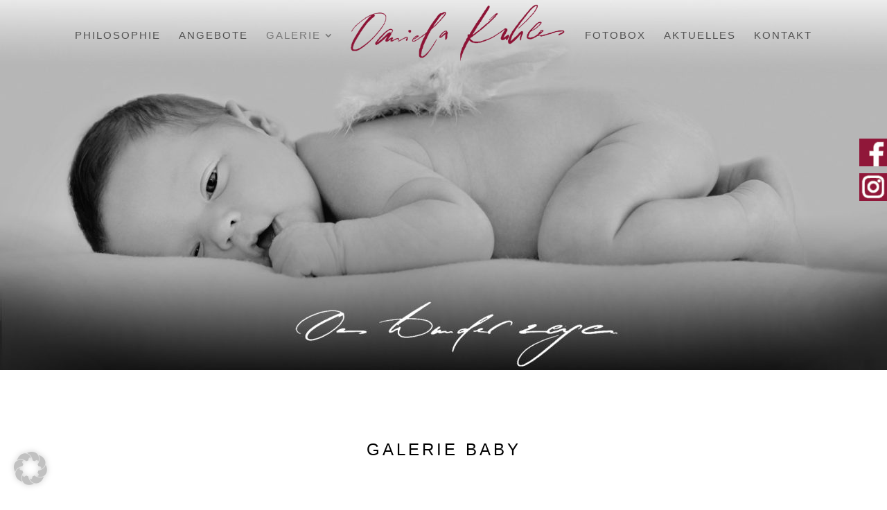

--- FILE ---
content_type: text/css
request_url: https://www.dasguteauge.de/wp-content/uploads/rmp-menu/css/rmp-menu.css?ver=507
body_size: 2120
content:
body{transition: transform 0.5s}.et-top-navigation, #et_mobile_nav_menu{display: none !important}#rmp_menu_trigger-879{width: 45px;height: 45px;position: fixed;top: 15px;border-radius: 5px;display: none;text-decoration: none;right: 5%;background: #8d1335;transition: transform 0.5s, background-color 0.5s}#rmp_menu_trigger-879:hover, #rmp_menu_trigger-879:focus{background: #8d1335;text-decoration: unset}#rmp_menu_trigger-879.is-active{background: #8d1335}#rmp_menu_trigger-879 .rmp-trigger-box{width: 25px;color: #fff}#rmp_menu_trigger-879 .rmp-trigger-icon-active, #rmp_menu_trigger-879 .rmp-trigger-text-open{display: none}#rmp_menu_trigger-879.is-active .rmp-trigger-icon-active, #rmp_menu_trigger-879.is-active .rmp-trigger-text-open{display: inline}#rmp_menu_trigger-879.is-active .rmp-trigger-icon-inactive, #rmp_menu_trigger-879.is-active .rmp-trigger-text{display: none}#rmp_menu_trigger-879 .rmp-trigger-label{color: #fff;pointer-events: none;line-height: 13px;font-family: inherit;font-size: 14px;display: inline;text-transform: inherit}#rmp_menu_trigger-879 .responsive-menu-pro-inner{display: block}#rmp_menu_trigger-879 .responsive-menu-pro-inner, #rmp_menu_trigger-879 .responsive-menu-pro-inner::before, #rmp_menu_trigger-879 .responsive-menu-pro-inner::after{width: 25px;height: 3px;background-color: #fff;border-radius: 4px;position: absolute}#rmp_menu_trigger-879.is-active .responsive-menu-pro-inner, #rmp_menu_trigger-879.is-active .responsive-menu-pro-inner::before, #rmp_menu_trigger-879.is-active .responsive-menu-pro-inner::after{background-color: #fff}#rmp_menu_trigger-879:hover .responsive-menu-pro-inner, #rmp_menu_trigger-879:hover .responsive-menu-pro-inner::before, #rmp_menu_trigger-879:hover .responsive-menu-pro-inner::after{background-color: #fff}@media screen and (max-width: 980px){#rmp_menu_trigger-879{display: block}#rmp-container-879{position: fixed;top: 0;margin: 0;transition: transform 0.5s;overflow: auto;display: block;width: 75%;max-width: 350px;min-width: 320px;background-color: #eadfe2;background-image: url('');height: 100%;left: 0;padding-top: 0px;padding-left: 0px;padding-bottom: 0px;padding-right: 0px}#rmp-menu-wrap-879{padding-top: 0px;padding-left: 0px;padding-bottom: 0px;padding-right: 0px;background-color: #eadfe2}#rmp-menu-wrap-879 .rmp-menu, #rmp-menu-wrap-879 .rmp-submenu{width: 100%;box-sizing: border-box;margin: 0;padding: 0}#rmp-menu-wrap-879 .rmp-submenu-depth-1 .rmp-menu-item-link{padding-left: 10%}#rmp-menu-wrap-879 .rmp-submenu-depth-2 .rmp-menu-item-link{padding-left: 15%}#rmp-menu-wrap-879 .rmp-submenu-depth-3 .rmp-menu-item-link{padding-left: 20%}#rmp-menu-wrap-879 .rmp-submenu-depth-4 .rmp-menu-item-link{padding-left: 25%}#rmp-menu-wrap-879 .rmp-submenu.rmp-submenu-open{display: block}#rmp-menu-wrap-879 .rmp-menu-item{width: 100%;list-style: none;margin: 0}#rmp-menu-wrap-879 .rmp-menu-item-link{height: 40px;line-height: 40px;font-size: 16px;border-bottom: 0px solid #1d4354;font-family: inherit;color: #8d1335;text-align: left;background-color: rgba(33, 33, 33, 0);font-weight: normal;letter-spacing: 0px;display: block;width: 100%;text-decoration: none;position: relative;overflow: hidden;transition: background-color 0.5s, border-color 0.5s, 0.5s;padding: 0 5%;padding-right: 50px}#rmp-menu-wrap-879 .rmp-menu-item-link:after, #rmp-menu-wrap-879 .rmp-menu-item-link:before{display: none}#rmp-menu-wrap-879 .rmp-menu-item-link:hover{color: #6e0a26;border-color: #1d4354;background-color: rgba(63, 63, 63, 0)}#rmp-menu-wrap-879 .rmp-menu-item-link:focus{outline: none;border-color: unset;box-shadow: unset}#rmp-menu-wrap-879 .rmp-menu-item-link .rmp-font-icon{height: 40px;line-height: 40px;margin-right: 10px;font-size: 16px}#rmp-menu-wrap-879 .rmp-menu-current-item .rmp-menu-item-link{color: #6e0a26;border-color: #1d4354;background-color: #f4e9ec}#rmp-menu-wrap-879 .rmp-menu-current-item .rmp-menu-item-link:hover{color: #6e0a26;border-color: #3f3f3f;background-color: rgba(63, 63, 63, 0)}#rmp-menu-wrap-879 .rmp-menu-subarrow{position: absolute;top: 0;bottom: 0;text-align: center;overflow: hidden;background-size: cover;overflow: hidden;right: 0;border-left-style: solid;border-left-color: #1d4354;border-left-width: 0px;height: 39px;width: 40px;color: #8d1335;background-color: rgba(33, 33, 33, 0)}#rmp-menu-wrap-879 .rmp-menu-subarrow:hover{color: #690e27;border-color: #3f3f3f;background-color: rgba(63, 63, 63, 0)}#rmp-menu-wrap-879 .rmp-menu-subarrow .rmp-font-icon{margin-right: unset}#rmp-menu-wrap-879 .rmp-menu-subarrow *{vertical-align: middle;line-height: 39px}#rmp-menu-wrap-879 .rmp-menu-subarrow-active{display: block;background-size: cover;color: #690e27;border-color: #1d4354;background-color: rgba(33, 33, 33, 0.01)}#rmp-menu-wrap-879 .rmp-menu-subarrow-active:hover{color: #690e27;border-color: #3f3f3f;background-color: rgba(63, 63, 63, 0)}#rmp-menu-wrap-879 .rmp-submenu{display: none}#rmp-menu-wrap-879 .rmp-submenu .rmp-menu-item-link{height: px;line-height: 40px;letter-spacing: 0px;font-size: 15px;border-bottom: 0px solid #1d4354;font-family: inherit;color: #8d1335;text-align: left;background-color: #f5eef0}#rmp-menu-wrap-879 .rmp-submenu .rmp-menu-item-link:hover{color: #6e0a26;border-color: #1d4354;background-color: rgba(63, 63, 63, 0)}#rmp-menu-wrap-879 .rmp-submenu .rmp-menu-current-item .rmp-menu-item-link{color: #6e0a26;border-color: #1d4354;background-color: rgba(33, 33, 33, 0)}#rmp-menu-wrap-879 .rmp-submenu .rmp-menu-current-item .rmp-menu-item-link:hover{color: #6e0a26;border-color: #3f3f3f;background-color: rgba(63, 63, 63, 0)}#rmp-menu-wrap-879 .rmp-menu-item-description{margin: 0;padding: 5px 5%;opacity: 0.8;color: #8d1335}#rmp-search-box-879{display: block;padding-top: 5%;padding-left: 5%;padding-bottom: 5%;padding-right: 5%}#rmp-search-box-879 .rmp-search-form{margin: 0}#rmp-search-box-879 .rmp-search-box{background: #ffffff;border: 1px solid rgba(255, 255, 255, 0);color: #1d4354;width: 100%;padding: 0 5%;border-radius: 30px;height: 45px;-webkit-appearance: none}#rmp-search-box-879 .rmp-search-box::placeholder{color: #1d4354}#rmp-search-box-879 .rmp-search-box:focus{background-color: #ffffff;outline: 2px solid rgba(255, 255, 255, 0);color: #1d4354}#rmp-menu-title-879{background-color: rgba(109, 109, 109, 0);color: #8d1335;text-align: left;font-size: 16px;padding-top: 10%;padding-left: 5%;padding-bottom: 0%;padding-right: 5%;font-weight: 400;transition: background-color 0.5s, border-color 0.5s, color 0.5s}#rmp-menu-title-879:hover{background-color: rgba(109, 109, 109, 0);color: #680c26}#rmp-menu-title-879 > a{color: #8d1335;width: 100%;background-color: unset;text-decoration: none}#rmp-menu-title-879 > a:hover{color: #680c26}#rmp-menu-title-879 .rmp-font-icon{font-size: 16px}#rmp-menu-title-879 .rmp-menu-title-image{}#rmp-menu-additional-content-879{padding-top: 0%;padding-left: 5%;padding-bottom: 10%;padding-right: 5%;color: #6fda44;text-align: center;font-size: 16px}}.rmp-container{display: none;visibility: visible;padding: 0px 0px 0px 0px;z-index: 99998;transition: all 0.3s}.rmp-container.rmp-fade-top, .rmp-container.rmp-fade-left, .rmp-container.rmp-fade-right, .rmp-container.rmp-fade-bottom{display: none}.rmp-container.rmp-slide-left, .rmp-container.rmp-push-left{transform: translateX(-100%);-ms-transform: translateX(-100%);-webkit-transform: translateX(-100%);-moz-transform: translateX(-100%)}.rmp-container.rmp-slide-left.rmp-menu-open, .rmp-container.rmp-push-left.rmp-menu-open{transform: translateX(0);-ms-transform: translateX(0);-webkit-transform: translateX(0);-moz-transform: translateX(0)}.rmp-container.rmp-slide-right, .rmp-container.rmp-push-right{transform: translateX(100%);-ms-transform: translateX(100%);-webkit-transform: translateX(100%);-moz-transform: translateX(100%)}.rmp-container.rmp-slide-right.rmp-menu-open, .rmp-container.rmp-push-right.rmp-menu-open{transform: translateX(0);-ms-transform: translateX(0);-webkit-transform: translateX(0);-moz-transform: translateX(0)}.rmp-container.rmp-slide-top, .rmp-container.rmp-push-top{transform: translateY(-100%);-ms-transform: translateY(-100%);-webkit-transform: translateY(-100%);-moz-transform: translateY(-100%)}.rmp-container.rmp-slide-top.rmp-menu-open, .rmp-container.rmp-push-top.rmp-menu-open{transform: translateY(0);-ms-transform: translateY(0);-webkit-transform: translateY(0);-moz-transform: translateY(0)}.rmp-container.rmp-slide-bottom, .rmp-container.rmp-push-bottom{transform: translateY(100%);-ms-transform: translateY(100%);-webkit-transform: translateY(100%);-moz-transform: translateY(100%)}.rmp-container.rmp-slide-bottom.rmp-menu-open, .rmp-container.rmp-push-bottom.rmp-menu-open{transform: translateX(0);-ms-transform: translateX(0);-webkit-transform: translateX(0);-moz-transform: translateX(0)}.rmp-container::-webkit-scrollbar{width: 0px}.rmp-container ::-webkit-scrollbar-track{box-shadow: inset 0 0 5px transparent}.rmp-container ::-webkit-scrollbar-thumb{background: transparent}.rmp-container ::-webkit-scrollbar-thumb:hover{background: transparent}.rmp-container .rmp-menu-wrap .rmp-menu{transition: none;border-radius: 0;box-shadow: none;background: none;border: 0;bottom: auto;box-sizing: border-box;clip: auto;color: #666;display: block;float: none;font-family: inherit;font-size: 14px;height: auto;left: auto;line-height: 1.7;list-style-type: none;margin: 0;min-height: auto;max-height: none;opacity: 1;outline: none;overflow: visible;padding: 0;position: relative;pointer-events: auto;right: auto;text-align: left;text-decoration: none;text-indent: 0;text-transform: none;transform: none;top: auto;visibility: inherit;width: auto;word-wrap: break-word;white-space: normal}.rmp-container .rmp-menu-additional-content{display: block;word-break: break-word}.rmp-container .rmp-menu-title{display: flex;flex-direction: column}.rmp-container .rmp-menu-title .rmp-menu-title-image{max-width: 100%;margin-bottom: 15px;display: block;margin: auto;margin-bottom: 15px}button.rmp_menu_trigger{z-index: 999999;overflow: hidden;outline: none;border: 0;display: none;margin: 0;transition: transform 0.5s, background-color 0.5s;padding: 0}button.rmp_menu_trigger .responsive-menu-pro-inner::before, button.rmp_menu_trigger .responsive-menu-pro-inner::after{content: "";display: block}button.rmp_menu_trigger .responsive-menu-pro-inner::before{top: 10px}button.rmp_menu_trigger .responsive-menu-pro-inner::after{bottom: 10px}button.rmp_menu_trigger .rmp-trigger-box{width: 40px;display: inline-block;position: relative;pointer-events: none;vertical-align: super}.rmp-menu-trigger-boring .responsive-menu-pro-inner{transition-property: none}.rmp-menu-trigger-boring .responsive-menu-pro-inner::after, .rmp-menu-trigger-boring .responsive-menu-pro-inner::before{transition-property: none}.rmp-menu-trigger-boring.is-active .responsive-menu-pro-inner{transform: rotate(45deg)}.rmp-menu-trigger-boring.is-active .responsive-menu-pro-inner:before{top: 0;opacity: 0}.rmp-menu-trigger-boring.is-active .responsive-menu-pro-inner:after{bottom: 0;transform: rotate(-90deg)}

--- FILE ---
content_type: text/css
request_url: https://www.dasguteauge.de/wp-content/themes/Divi%20Child/style.css?ver=4.24.1
body_size: 2092
content:
/*
Theme Name: 		Divi Child
Author: 		Julia Nadine Bartel 
Author URI: 		www.bajuna.de
Template: 		Divi
Version: 		1.0
*/

/* lora-regular - latin */
@font-face {
  font-family: 'Lora';
  font-style: normal;
  font-weight: 400;
  src: url('https://www.dasguteauge.de/wp-includes/fonts/lora-v16-latin-regular.eot'); /* IE9 Compat Modes */
  src: local(''),
       url('https://www.dasguteauge.de/wp-includes/fonts/lora-v16-latin-regular.eot?#iefix') format('embedded-opentype'), /* IE6-IE8 */
       url('https://www.dasguteauge.de/wp-includes/fonts/lora-v16-latin-regular.woff2') format('woff2'), /* Super Modern Browsers */
       url('https://www.dasguteauge.de/wp-includes/fonts/lora-v16-latin-regular.woff') format('woff'), /* Modern Browsers */
       url('https://www.dasguteauge.de/wp-includes/fonts/lora-v16-latin-regular.ttf') format('truetype'), /* Safari, Android, iOS */
       url('https://www.dasguteauge.de/wp-includes/fonts/lora-v16-latin-regular.svg#Lora') format('svg'); /* Legacy iOS */
}

/* lora-500 - latin */
@font-face {
  font-family: 'Lora';
  font-style: normal;
  font-weight: 500;
  src: url('https://www.dasguteauge.de/wp-includes/fonts/lora-v16-latin-500.eot'); /* IE9 Compat Modes */
  src: local(''),
       url('https://www.dasguteauge.de/wp-includes/fonts/lora-v16-latin-500.eot?#iefix') format('embedded-opentype'), /* IE6-IE8 */
       url('https://www.dasguteauge.de/wp-includes/fonts/lora-v16-latin-500.woff2') format('woff2'), /* Super Modern Browsers */
       url('https://www.dasguteauge.de/wp-includes/fonts/lora-v16-latin-500.woff') format('woff'), /* Modern Browsers */
       url('https://www.dasguteauge.de/wp-includes/fonts/lora-v16-latin-500.ttf') format('truetype'), /* Safari, Android, iOS */
       url('https://www.dasguteauge.de/wp-includes/fonts/lora-v16-latin-500.svg#Lora') format('svg'); /* Legacy iOS */
}

/* lora-600 - latin */
@font-face {
  font-family: 'Lora';
  font-style: normal;
  font-weight: 600;
  src: url('https://www.dasguteauge.de/wp-includes/fonts/lora-v16-latin-600.eot'); /* IE9 Compat Modes */
  src: local(''),
       url('https://www.dasguteauge.de/wp-includes/fonts/lora-v16-latin-600.eot?#iefix') format('embedded-opentype'), /* IE6-IE8 */
       url('https://www.dasguteauge.de/wp-includes/fonts/lora-v16-latin-600.woff2') format('woff2'), /* Super Modern Browsers */
       url('https://www.dasguteauge.de/wp-includes/fonts/lora-v16-latin-600.woff') format('woff'), /* Modern Browsers */
       url('https://www.dasguteauge.de/wp-includes/fonts/lora-v16-latin-600.ttf') format('truetype'), /* Safari, Android, iOS */
       url('https://www.dasguteauge.de/wp-includes/fonts/lora-v16-latin-600.svg#Lora') format('svg'); /* Legacy iOS */
}

/* lora-500italic - latin */
@font-face {
  font-family: 'Lora';
  font-style: italic;
  font-weight: 500;
  src: url('https://www.dasguteauge.de/wp-includes/fonts/lora-v16-latin-500italic.eot'); /* IE9 Compat Modes */
  src: local(''),
       url('https://www.dasguteauge.de/wp-includes/fonts/lora-v16-latin-500italic.eot?#iefix') format('embedded-opentype'), /* IE6-IE8 */
       url('https://www.dasguteauge.de/wp-includes/fonts/lora-v16-latin-500italic.woff2') format('woff2'), /* Super Modern Browsers */
       url('https://www.dasguteauge.de/wp-includes/fonts/lora-v16-latin-500italic.woff') format('woff'), /* Modern Browsers */
       url('https://www.dasguteauge.de/wp-includes/fonts/lora-v16-latin-500italic.ttf') format('truetype'), /* Safari, Android, iOS */
       url('https://www.dasguteauge.de/wp-includes/fonts/lora-v16-latin-500italic.svg#Lora') format('svg'); /* Legacy iOS */
}

/* lora-italic - latin */
@font-face {
  font-family: 'Lora';
  font-style: italic;
  font-weight: 400;
  src: url('https://www.dasguteauge.de/wp-includes/fonts/lora-v16-latin-italic.eot'); /* IE9 Compat Modes */
  src: local(''),
       url('https://www.dasguteauge.de/wp-includes/fonts/lora-v16-latin-italic.eot?#iefix') format('embedded-opentype'), /* IE6-IE8 */
       url('https://www.dasguteauge.de/wp-includes/fonts/lora-v16-latin-italic.woff2') format('woff2'), /* Super Modern Browsers */
       url('https://www.dasguteauge.de/wp-includes/fonts/lora-v16-latin-italic.woff') format('woff'), /* Modern Browsers */
       url('https://www.dasguteauge.de/wp-includes/fonts/lora-v16-latin-italic.ttf') format('truetype'), /* Safari, Android, iOS */
       url('https://www.dasguteauge.de/wp-includes/fonts/lora-v16-latin-italic.svg#Lora') format('svg'); /* Legacy iOS */
}

/* lora-600italic - latin */
@font-face {
  font-family: 'Lora';
  font-style: italic;
  font-weight: 600;
  src: url('https://www.dasguteauge.de/wp-includes/fonts/lora-v16-latin-600italic.eot'); /* IE9 Compat Modes */
  src: local(''),
       url('https://www.dasguteauge.de/wp-includes/fonts/lora-v16-latin-600italic.eot?#iefix') format('embedded-opentype'), /* IE6-IE8 */
       url('https://www.dasguteauge.de/wp-includes/fonts/lora-v16-latin-600italic.woff2') format('woff2'), /* Super Modern Browsers */
       url('https://www.dasguteauge.de/wp-includes/fonts/lora-v16-latin-600italic.woff') format('woff'), /* Modern Browsers */
       url('https://www.dasguteauge.de/wp-includes/fonts/lora-v16-latin-600italic.ttf') format('truetype'), /* Safari, Android, iOS */
       url('https://www.dasguteauge.de/wp-includes/fonts/lora-v16-latin-600italic.svg#Lora') format('svg'); /* Legacy iOS */
}


#page-container {
	-webkit-animation: fadein 1.5s;
	animation: fadein 1.5s;	
	font-family: 'Lora' !important;
    font-weight: 400 !important;
	letter-spacing:0 !important;
	
}

@-webkit-keyframes fadein
{
	from {opacity: 0;}
	to {opacity: 1;}
}

@keyframes fadein
{
	from {opacity: 0;}
	to {opacity: 1;}
}
.facebook {
	position: fixed;
	max-height: 40px;
	max-width: 40px;
	top: 200px;
	right: 0;
	z-index: 999999;
}
.instagram {
	position: fixed;
	max-height: 40px;
	max-width: 40px;
	top: 250px;
	right: 0;
	z-index: 999999;
}
.grecaptcha-badge {
   z-index: 9999999 !important;
	bottom: 21px !important;
   display:block !important;
}

footer#main-footer {
	display:none !important;
}
#custom-footer {
	margin-top:80px !important;
}
#custom-footer a {
	text-transform:uppercase !important;
}
#custom-footer #fooright a {
	color:#666666 !important;
}
#custom-footer #fooright a:hover {
	color:#8D1335 !important;
}
.zitat {
	color: #fff !important;
	margin-top:20px !important;
}
h2 {
	font-family: helvetica, arial, sans-serif !important;
	color:#000000 !important;
	font-size:18pt !important;
	letter-spacing:4px !important;
	text-transform: uppercase !important;
	line-height: 35px !important;
}
h3 {
	font-family: helvetica, arial, sans-serif !important;
	color:#000000 !important;
	font-size:16pt !important;
	letter-spacing:4px !important;
	text-transform: uppercase !important;
	line-height: 35px !important;
}
h6 { 
	line-height:18px !important;
}
.et_menu_container {
	margin-top: -30px !important;
	min-width: 100% !important;
}
.et-fixed-header .et_menu_container {
	margin-top: 0 !important;
}
.et_menu_container a {
	font-family: helvetica, arial, sans-serif !important;
}
.sub-menu {
	margin-top: -30px !important;
}
.et-fixed-header .sub-menu {
	margin-top: 0 !important;
}
.front-box {
	background-size: 100%;
	margin:0 7px !important;
	min-width:32% !important;
	max-width:32% !important;
	 transition:all 0.2s linear !important;
  -moz-transition:all 0.2s linear !important;
  -webkit-transition:all 0.2s linear !important;
	
}
.front-box:hover {
	min-width:32% !important;
	max-width:32% !important;
	background-size: 113% !important;
}
.et_pb_slide_description {
	position: absolute !important;
	bottom: 26% !important;
	padding-bottom:0 !important;
	
}
/*----------Custom Divi Gallery----------*/
 

 
.et_pb_gallery_grid .et_pb_gallery_item img {
    
    transition: transform 0.5s, opacity 0.5s;
}
 
.et_pb_gallery_grid .et_pb_gallery_item img:hover {
    transform: scale(1.15);
    opacity: 1;
}
 
.et_pb_gallery_grid .et_pb_gallery_item {
	overflow:hidden!important;
    margin: 1%;
    width: 24% !important;
    clear: right !important;
}
/*image gallery item aspect ratio square 1:1*/

.et_pb_gallery_0.et_pb_gallery_grid .et_pb_gallery_image {
  padding-top: 100%;
  display: block;
}

.et_pb_gallery_0.et_pb_gallery_grid .et_pb_gallery_item img {
  position: absolute;
  height: 100%;
  width: 100%;
  top: 0;
  left: 0;
  right: 0;
  bottom: 0;
  object-fit: cover;
}

input.inpeigen {
font-size: 14px !important;
height:30px !important;
padding:3px !important;
margin-bottom:10px !important;
border-radius: 0 !important;
width: 100% !important;
}
input[type='checkbox'] {
	display:inline !important;
	margin-right:10px !important;
	margin-left:-10px !important;
	max-width:13px !important;
	max-height:13px !important;
	border: solid 1px #A9A9A9 !important;
}
input.subeigen {
	width:100% !important;
	color: #ffffff !important;
  background: #8D1335;
  border:solid 3px #8D1335!important;
	border-radius:4px;
	margin-top:13px;
	font-size: 17px;
	letter-spacing:1px;
	text-transform:uppercase;
	font-weight: 400;
	padding-top:7px !important;
	padding-bottom:10px !important;
	 -webkit-transition: all 0.5s ease !important;
	-moz-transition: all 0.5s ease !important;
	-o-transition: all 0.5s ease !important;
	transition: all 0.5s ease !important;
}
input.subeigen:hover {
	color: #ffffff !important;
  background: #B3A3A7;
  border:solid 3px #B3A3A7 !important;
}


input,
input.inpeigen {
font-size: 14px !important;
height:36px !important;
padding:6px !important;
border-radius:4px !important;
}


textarea.inpeigen {
font-size: 14px !important;
height:132px !important;
max-height:132px !important;
  padding:6px !important;
border-radius:4px !important;
 width:100% !important;
}



input.inpeigen:active,
input.inpeigenbot:active,
textarea.inpeigen:active,
input.inpeigen:focus,
input.inpeigenbot:focus,
textarea.inpeigen:focus {
	border: solid 1px #A06172 !important;
}
@media (max-width: 1113px) {
.et_menu_container a {
	font-size: 13px !important;
}
.et_menu_container li {
	padding: 0 2px !important;
	
}
.front-box {
	background-size: 100%;
	margin:0 5px !important;
	min-width:32% !important;
	max-width:32% !important;
	 transition:all 0.2s linear !important;
  -moz-transition:all 0.2s linear !important;
  -webkit-transition:all 0.2s linear !important;
	
}
.front-box:hover {
	min-width:32% !important;
	max-width:32% !important;
	background-size: 113% !important;
}
}
@media (max-width: 980px) {
     
.logo_container {
	padding-top: 20px !important;
}
.logo_container img {
    min-width: 270px !important;
	height: auto !important;
}
.rmp-container {
	z-index: 9999999 !important;
}
.et_pb_column_0_tb_footer {
	display: none !important;
}
.et_pb_column_1.front-box, .et_pb_column_2.front-box, .et_pb_column_4.front-box, .et_pb_column_5.front-box {
	margin-bottom: 20px !important;
}
.et_pb_column_3.front-box {
	margin-bottom: -30px !important;
}
.et_pb_column .et_pb_grid_item:nth-child(n) {
    width: 48% !important;
	
}
.et_pb_column .et_pb_grid_item:nth-child(n) {
    margin: 1% !important;
	
}
.custom_row {
  		display: -webkit-box;
  		display: -moz-box;
  		display: -ms-flexbox;
  		display: -webkit-flex;
  		display: flex;
		-webkit-flex-wrap: wrap; /* Safari 6.1+ */
		flex-wrap: wrap;
	}
 
	.first-on-mobile {
		-webkit-order: 1;
		order: 1;
	}
 
	.second-on-mobile {
		-webkit-order: 2;
		order: 2;
	}
 
	.third-on-mobile {
		-webkit-order: 3;
		order: 3;
	}
 
	.fourth-on-mobile {
		-webkit-order: 4;
		order: 4;
	}

	.custom_row:last-child .et_pb_column:last-child {
		margin-bottom: 30px !important;
	}
}
@media (max-width: 828px) {
     
.front-box {
	background-size: 100%;
	margin:5px 0 !important;
	min-width:100% !important;
	max-width:100% !important;
	 transition:all 0.2s linear !important;
  -moz-transition:all 0.2s linear !important;
  -webkit-transition:all 0.2s linear !important;
	
}
.front-box:hover {
	min-width:100% !important;
	max-width:100% !important;
	background-size: 113% !important;
}
}
@media (max-width: 479px) {
.logo_container img {
    min-width: 220px !important;
	height: auto !important;
}    

}


--- FILE ---
content_type: text/css
request_url: https://www.dasguteauge.de/wp-content/et-cache/363/et-core-unified-tb-577-deferred-363.min.css?ver=1766879673
body_size: 220
content:
.et_pb_section_0_tb_footer.et_pb_section{padding-bottom:0px}.et_pb_section_0_tb_footer,.et_pb_section_1_tb_footer{width:100%;max-width:100%}.et_pb_section_1_tb_footer.et_pb_section{padding-bottom:0px;background-color:#EADFE2!important}.et_pb_text_1_tb_footer{background-color:rgba(0,0,0,0);padding-left:90px!important}@media only screen and (max-width:767px){.et_pb_text_1_tb_footer{padding-left:0px!important}.et_pb_text_2_tb_footer{margin-top:50px!important;margin-bottom:0px!important}}